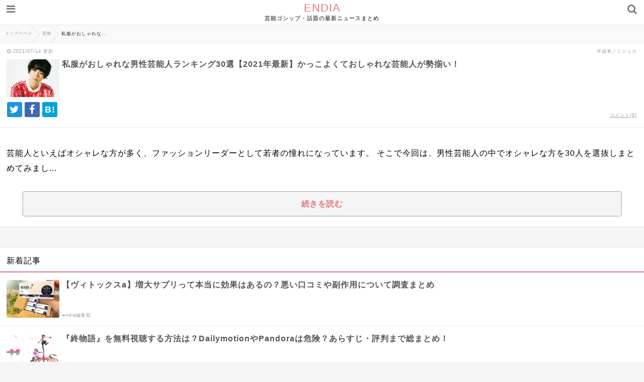

--- FILE ---
content_type: text/html; charset=UTF-8
request_url: https://endia.net/osyare-dansei-ranking?cushion=true
body_size: 14870
content:
<html lang="ja">
<head>
  <meta http-equiv="Content-Type" content="text/html;charset=UTF-8" />
    
    <meta name="viewport" content="width=device-width, initial-scale=1">
    <meta name="robots" content="noindex">
    <meta name="description" content="芸能人といえばオシャレな方が多く、ファッションリーダーとして若者の憧れになっています。そこで今回は、男性芸能人の中でオシャレな方を30人を選抜しまとめてみました。また、ランクインした男性芸能人の経歴やプロフィールにも迫っていきます。http..." />

    <meta name="twitter:site" content="@Endia_net" />
  <meta name="twitter:title" content="私服がおしゃれな男性芸能人ランキング30選【2021年最新】かっこよくておしゃれな芸能人が勢揃い！" />
  <meta name="twitter:description" content="芸能人といえばオシャレな方が多く、ファッションリーダーとして若者の憧れになっています。そこで今回は、男性芸能人の中でオシャレな方を30人を選抜しまとめてみました。また、ランクインした男性芸能人の経歴やプロフィールにも迫っていきます。http..." />
  <meta name="twitter:card" content="summary_large_image" />
  <meta name="twitter:image:src" content="https://endia.net/wp-content/uploads/2018/12/a11b4bb3ba448d1fa402ac3dc62cc91f-1.jpeg" />
  
  <meta name="google-site-verification" content="Vb7NZh9lZ2_9L4MrPcjz9y-ZYXlESmYEbYtFhjWJhzs" />

  <link rel="stylesheet" href="https://endia.net/wp-content/themes/endia-sp/style.css" />
    <link rel="stylesheet" href="https://endia.net/wp-content/themes/endia-sp/css/main.css" />
  <link rel="stylesheet" href="https://maxcdn.bootstrapcdn.com/font-awesome/4.7.0/css/font-awesome.min.css" rel="stylesheet">
  <link rel="alternate" title="RSS フィード" href="https://endia.net/feed">
    <script type="text/javascript" src="https://endia.net/wp-content/themes/endia-sp/js/jquery-1.12.4.min.js"></script>
  <script type="text/javascript" src="https://endia.net/wp-content/themes/endia-sp/js/jquery.lazyload.min.js"></script>
  <script type="text/javascript" src="https://endia.net/wp-content/themes/endia-sp/js/main.js?ver=2"></script>
  <script async src="https://platform.twitter.com/widgets.js" charset="utf-8"></script>


		<!-- All in One SEO 4.4.9.2 - aioseo.com -->
		<title>私服がおしゃれな男性芸能人ランキング30選【2021年最新】かっこよくておしゃれな芸能人が勢揃い！ | ENDIA</title>
		<meta name="robots" content="max-image-preview:large" />
		<link rel="canonical" href="https://endia.net/osyare-dansei-ranking" />
		<link rel="next" href="https://endia.net/osyare-dansei-ranking/2" />
		<meta name="generator" content="All in One SEO (AIOSEO) 4.4.9.2" />
		<meta property="og:locale" content="ja_JP" />
		<meta property="og:site_name" content="ENDIA[エンディア]" />
		<meta property="og:type" content="article" />
		<meta property="og:title" content="私服がおしゃれな男性芸能人ランキング30選【2021年最新】かっこよくておしゃれな芸能人が勢揃い！ | ENDIA" />
		<meta property="og:url" content="https://endia.net/osyare-dansei-ranking" />
		<meta property="og:image" content="https://endia.net/wp-content/uploads/2018/12/a11b4bb3ba448d1fa402ac3dc62cc91f-1.jpeg" />
		<meta property="og:image:secure_url" content="https://endia.net/wp-content/uploads/2018/12/a11b4bb3ba448d1fa402ac3dc62cc91f-1.jpeg" />
		<meta property="og:image:width" content="640" />
		<meta property="og:image:height" content="427" />
		<meta property="article:published_time" content="2018-12-14T14:22:58+00:00" />
		<meta property="article:modified_time" content="2021-07-14T05:37:37+00:00" />
		<meta name="twitter:card" content="summary_large_image" />
		<meta name="twitter:site" content="@Endia_net" />
		<meta name="twitter:title" content="私服がおしゃれな男性芸能人ランキング30選【2021年最新】かっこよくておしゃれな芸能人が勢揃い！ | ENDIA" />
		<meta name="twitter:image" content="https://endia.net/wp-content/uploads/2018/12/a11b4bb3ba448d1fa402ac3dc62cc91f-1.jpeg" />
		<meta name="google" content="nositelinkssearchbox" />
		<script type="application/ld+json" class="aioseo-schema">
			{"@context":"https:\/\/schema.org","@graph":[{"@type":"Article","@id":"https:\/\/endia.net\/osyare-dansei-ranking#article","name":"\u79c1\u670d\u304c\u304a\u3057\u3083\u308c\u306a\u7537\u6027\u82b8\u80fd\u4eba\u30e9\u30f3\u30ad\u30f3\u30b030\u9078\u30102021\u5e74\u6700\u65b0\u3011\u304b\u3063\u3053\u3088\u304f\u3066\u304a\u3057\u3083\u308c\u306a\u82b8\u80fd\u4eba\u304c\u52e2\u63c3\u3044\uff01 | ENDIA","headline":"\u79c1\u670d\u304c\u304a\u3057\u3083\u308c\u306a\u7537\u6027\u82b8\u80fd\u4eba\u30e9\u30f3\u30ad\u30f3\u30b030\u9078\u30102021\u5e74\u6700\u65b0\u3011\u304b\u3063\u3053\u3088\u304f\u3066\u304a\u3057\u3083\u308c\u306a\u82b8\u80fd\u4eba\u304c\u52e2\u63c3\u3044\uff01","author":{"@id":"https:\/\/endia.net\/author\/tanakahiyoinu#author"},"publisher":{"@id":"https:\/\/endia.net\/#organization"},"image":{"@type":"ImageObject","url":"https:\/\/endia.net\/wp-content\/uploads\/2018\/12\/a11b4bb3ba448d1fa402ac3dc62cc91f-1.jpeg","width":640,"height":427},"datePublished":"2018-12-14T14:22:58+09:00","dateModified":"2021-07-14T05:37:37+09:00","inLanguage":"ja","mainEntityOfPage":{"@id":"https:\/\/endia.net\/osyare-dansei-ranking#webpage"},"isPartOf":{"@id":"https:\/\/endia.net\/osyare-dansei-ranking#webpage"},"articleSection":"\u82b8\u80fd, \u30a4\u30b1\u30e1\u30f3"},{"@type":"BreadcrumbList","@id":"https:\/\/endia.net\/osyare-dansei-ranking#breadcrumblist","itemListElement":[{"@type":"ListItem","@id":"https:\/\/endia.net\/#listItem","position":1,"name":"\u30db\u30fc\u30e0"}]},{"@type":"Organization","@id":"https:\/\/endia.net\/#organization","name":"ENDIA","url":"https:\/\/endia.net\/"},{"@type":"Person","@id":"https:\/\/endia.net\/author\/tanakahiyoinu#author","url":"https:\/\/endia.net\/author\/tanakahiyoinu","name":"\u30df\u30b8\u30e5\u30ab"},{"@type":"WebPage","@id":"https:\/\/endia.net\/osyare-dansei-ranking#webpage","url":"https:\/\/endia.net\/osyare-dansei-ranking","name":"\u79c1\u670d\u304c\u304a\u3057\u3083\u308c\u306a\u7537\u6027\u82b8\u80fd\u4eba\u30e9\u30f3\u30ad\u30f3\u30b030\u9078\u30102021\u5e74\u6700\u65b0\u3011\u304b\u3063\u3053\u3088\u304f\u3066\u304a\u3057\u3083\u308c\u306a\u82b8\u80fd\u4eba\u304c\u52e2\u63c3\u3044\uff01 | ENDIA","inLanguage":"ja","isPartOf":{"@id":"https:\/\/endia.net\/#website"},"breadcrumb":{"@id":"https:\/\/endia.net\/osyare-dansei-ranking#breadcrumblist"},"author":{"@id":"https:\/\/endia.net\/author\/tanakahiyoinu#author"},"creator":{"@id":"https:\/\/endia.net\/author\/tanakahiyoinu#author"},"image":{"@type":"ImageObject","url":"https:\/\/endia.net\/wp-content\/uploads\/2018\/12\/a11b4bb3ba448d1fa402ac3dc62cc91f-1.jpeg","@id":"https:\/\/endia.net\/osyare-dansei-ranking\/#mainImage","width":640,"height":427},"primaryImageOfPage":{"@id":"https:\/\/endia.net\/osyare-dansei-ranking#mainImage"},"datePublished":"2018-12-14T14:22:58+09:00","dateModified":"2021-07-14T05:37:37+09:00"},{"@type":"WebSite","@id":"https:\/\/endia.net\/#website","url":"https:\/\/endia.net\/","name":"ENDIA","description":"\u82b8\u80fd\u30b4\u30b7\u30c3\u30d7\u30fb\u8a71\u984c\u306e\u6700\u65b0\u30cb\u30e5\u30fc\u30b9\u307e\u3068\u3081","inLanguage":"ja","publisher":{"@id":"https:\/\/endia.net\/#organization"}}]}
		</script>
		<!-- All in One SEO -->

<link rel='dns-prefetch' href='//v0.wordpress.com' />
<link rel="alternate" type="application/rss+xml" title="ENDIA &raquo; 私服がおしゃれな男性芸能人ランキング30選【2021年最新】かっこよくておしゃれな芸能人が勢揃い！ のコメントのフィード" href="https://endia.net/osyare-dansei-ranking/feed" />
<script type="text/javascript">
/* <![CDATA[ */
window._wpemojiSettings = {"baseUrl":"https:\/\/s.w.org\/images\/core\/emoji\/14.0.0\/72x72\/","ext":".png","svgUrl":"https:\/\/s.w.org\/images\/core\/emoji\/14.0.0\/svg\/","svgExt":".svg","source":{"concatemoji":"https:\/\/endia.net\/wp-includes\/js\/wp-emoji-release.min.js?ver=6.4"}};
/*! This file is auto-generated */
!function(i,n){var o,s,e;function c(e){try{var t={supportTests:e,timestamp:(new Date).valueOf()};sessionStorage.setItem(o,JSON.stringify(t))}catch(e){}}function p(e,t,n){e.clearRect(0,0,e.canvas.width,e.canvas.height),e.fillText(t,0,0);var t=new Uint32Array(e.getImageData(0,0,e.canvas.width,e.canvas.height).data),r=(e.clearRect(0,0,e.canvas.width,e.canvas.height),e.fillText(n,0,0),new Uint32Array(e.getImageData(0,0,e.canvas.width,e.canvas.height).data));return t.every(function(e,t){return e===r[t]})}function u(e,t,n){switch(t){case"flag":return n(e,"\ud83c\udff3\ufe0f\u200d\u26a7\ufe0f","\ud83c\udff3\ufe0f\u200b\u26a7\ufe0f")?!1:!n(e,"\ud83c\uddfa\ud83c\uddf3","\ud83c\uddfa\u200b\ud83c\uddf3")&&!n(e,"\ud83c\udff4\udb40\udc67\udb40\udc62\udb40\udc65\udb40\udc6e\udb40\udc67\udb40\udc7f","\ud83c\udff4\u200b\udb40\udc67\u200b\udb40\udc62\u200b\udb40\udc65\u200b\udb40\udc6e\u200b\udb40\udc67\u200b\udb40\udc7f");case"emoji":return!n(e,"\ud83e\udef1\ud83c\udffb\u200d\ud83e\udef2\ud83c\udfff","\ud83e\udef1\ud83c\udffb\u200b\ud83e\udef2\ud83c\udfff")}return!1}function f(e,t,n){var r="undefined"!=typeof WorkerGlobalScope&&self instanceof WorkerGlobalScope?new OffscreenCanvas(300,150):i.createElement("canvas"),a=r.getContext("2d",{willReadFrequently:!0}),o=(a.textBaseline="top",a.font="600 32px Arial",{});return e.forEach(function(e){o[e]=t(a,e,n)}),o}function t(e){var t=i.createElement("script");t.src=e,t.defer=!0,i.head.appendChild(t)}"undefined"!=typeof Promise&&(o="wpEmojiSettingsSupports",s=["flag","emoji"],n.supports={everything:!0,everythingExceptFlag:!0},e=new Promise(function(e){i.addEventListener("DOMContentLoaded",e,{once:!0})}),new Promise(function(t){var n=function(){try{var e=JSON.parse(sessionStorage.getItem(o));if("object"==typeof e&&"number"==typeof e.timestamp&&(new Date).valueOf()<e.timestamp+604800&&"object"==typeof e.supportTests)return e.supportTests}catch(e){}return null}();if(!n){if("undefined"!=typeof Worker&&"undefined"!=typeof OffscreenCanvas&&"undefined"!=typeof URL&&URL.createObjectURL&&"undefined"!=typeof Blob)try{var e="postMessage("+f.toString()+"("+[JSON.stringify(s),u.toString(),p.toString()].join(",")+"));",r=new Blob([e],{type:"text/javascript"}),a=new Worker(URL.createObjectURL(r),{name:"wpTestEmojiSupports"});return void(a.onmessage=function(e){c(n=e.data),a.terminate(),t(n)})}catch(e){}c(n=f(s,u,p))}t(n)}).then(function(e){for(var t in e)n.supports[t]=e[t],n.supports.everything=n.supports.everything&&n.supports[t],"flag"!==t&&(n.supports.everythingExceptFlag=n.supports.everythingExceptFlag&&n.supports[t]);n.supports.everythingExceptFlag=n.supports.everythingExceptFlag&&!n.supports.flag,n.DOMReady=!1,n.readyCallback=function(){n.DOMReady=!0}}).then(function(){return e}).then(function(){var e;n.supports.everything||(n.readyCallback(),(e=n.source||{}).concatemoji?t(e.concatemoji):e.wpemoji&&e.twemoji&&(t(e.twemoji),t(e.wpemoji)))}))}((window,document),window._wpemojiSettings);
/* ]]> */
</script>
<style id='wp-emoji-styles-inline-css' type='text/css'>

	img.wp-smiley, img.emoji {
		display: inline !important;
		border: none !important;
		box-shadow: none !important;
		height: 1em !important;
		width: 1em !important;
		margin: 0 0.07em !important;
		vertical-align: -0.1em !important;
		background: none !important;
		padding: 0 !important;
	}
</style>
<link rel='stylesheet' id='wp-block-library-css' href='https://endia.net/wp-includes/css/dist/block-library/style.min.css?ver=6.4' type='text/css' media='all' />
<style id='wp-block-library-inline-css' type='text/css'>
.has-text-align-justify{text-align:justify;}
</style>
<link rel='stylesheet' id='mediaelement-css' href='https://endia.net/wp-includes/js/mediaelement/mediaelementplayer-legacy.min.css?ver=4.2.17' type='text/css' media='all' />
<link rel='stylesheet' id='wp-mediaelement-css' href='https://endia.net/wp-includes/js/mediaelement/wp-mediaelement.min.css?ver=6.4' type='text/css' media='all' />
<style id='classic-theme-styles-inline-css' type='text/css'>
/*! This file is auto-generated */
.wp-block-button__link{color:#fff;background-color:#32373c;border-radius:9999px;box-shadow:none;text-decoration:none;padding:calc(.667em + 2px) calc(1.333em + 2px);font-size:1.125em}.wp-block-file__button{background:#32373c;color:#fff;text-decoration:none}
</style>
<style id='global-styles-inline-css' type='text/css'>
body{--wp--preset--color--black: #000000;--wp--preset--color--cyan-bluish-gray: #abb8c3;--wp--preset--color--white: #ffffff;--wp--preset--color--pale-pink: #f78da7;--wp--preset--color--vivid-red: #cf2e2e;--wp--preset--color--luminous-vivid-orange: #ff6900;--wp--preset--color--luminous-vivid-amber: #fcb900;--wp--preset--color--light-green-cyan: #7bdcb5;--wp--preset--color--vivid-green-cyan: #00d084;--wp--preset--color--pale-cyan-blue: #8ed1fc;--wp--preset--color--vivid-cyan-blue: #0693e3;--wp--preset--color--vivid-purple: #9b51e0;--wp--preset--gradient--vivid-cyan-blue-to-vivid-purple: linear-gradient(135deg,rgba(6,147,227,1) 0%,rgb(155,81,224) 100%);--wp--preset--gradient--light-green-cyan-to-vivid-green-cyan: linear-gradient(135deg,rgb(122,220,180) 0%,rgb(0,208,130) 100%);--wp--preset--gradient--luminous-vivid-amber-to-luminous-vivid-orange: linear-gradient(135deg,rgba(252,185,0,1) 0%,rgba(255,105,0,1) 100%);--wp--preset--gradient--luminous-vivid-orange-to-vivid-red: linear-gradient(135deg,rgba(255,105,0,1) 0%,rgb(207,46,46) 100%);--wp--preset--gradient--very-light-gray-to-cyan-bluish-gray: linear-gradient(135deg,rgb(238,238,238) 0%,rgb(169,184,195) 100%);--wp--preset--gradient--cool-to-warm-spectrum: linear-gradient(135deg,rgb(74,234,220) 0%,rgb(151,120,209) 20%,rgb(207,42,186) 40%,rgb(238,44,130) 60%,rgb(251,105,98) 80%,rgb(254,248,76) 100%);--wp--preset--gradient--blush-light-purple: linear-gradient(135deg,rgb(255,206,236) 0%,rgb(152,150,240) 100%);--wp--preset--gradient--blush-bordeaux: linear-gradient(135deg,rgb(254,205,165) 0%,rgb(254,45,45) 50%,rgb(107,0,62) 100%);--wp--preset--gradient--luminous-dusk: linear-gradient(135deg,rgb(255,203,112) 0%,rgb(199,81,192) 50%,rgb(65,88,208) 100%);--wp--preset--gradient--pale-ocean: linear-gradient(135deg,rgb(255,245,203) 0%,rgb(182,227,212) 50%,rgb(51,167,181) 100%);--wp--preset--gradient--electric-grass: linear-gradient(135deg,rgb(202,248,128) 0%,rgb(113,206,126) 100%);--wp--preset--gradient--midnight: linear-gradient(135deg,rgb(2,3,129) 0%,rgb(40,116,252) 100%);--wp--preset--font-size--small: 13px;--wp--preset--font-size--medium: 20px;--wp--preset--font-size--large: 36px;--wp--preset--font-size--x-large: 42px;--wp--preset--spacing--20: 0.44rem;--wp--preset--spacing--30: 0.67rem;--wp--preset--spacing--40: 1rem;--wp--preset--spacing--50: 1.5rem;--wp--preset--spacing--60: 2.25rem;--wp--preset--spacing--70: 3.38rem;--wp--preset--spacing--80: 5.06rem;--wp--preset--shadow--natural: 6px 6px 9px rgba(0, 0, 0, 0.2);--wp--preset--shadow--deep: 12px 12px 50px rgba(0, 0, 0, 0.4);--wp--preset--shadow--sharp: 6px 6px 0px rgba(0, 0, 0, 0.2);--wp--preset--shadow--outlined: 6px 6px 0px -3px rgba(255, 255, 255, 1), 6px 6px rgba(0, 0, 0, 1);--wp--preset--shadow--crisp: 6px 6px 0px rgba(0, 0, 0, 1);}:where(.is-layout-flex){gap: 0.5em;}:where(.is-layout-grid){gap: 0.5em;}body .is-layout-flow > .alignleft{float: left;margin-inline-start: 0;margin-inline-end: 2em;}body .is-layout-flow > .alignright{float: right;margin-inline-start: 2em;margin-inline-end: 0;}body .is-layout-flow > .aligncenter{margin-left: auto !important;margin-right: auto !important;}body .is-layout-constrained > .alignleft{float: left;margin-inline-start: 0;margin-inline-end: 2em;}body .is-layout-constrained > .alignright{float: right;margin-inline-start: 2em;margin-inline-end: 0;}body .is-layout-constrained > .aligncenter{margin-left: auto !important;margin-right: auto !important;}body .is-layout-constrained > :where(:not(.alignleft):not(.alignright):not(.alignfull)){max-width: var(--wp--style--global--content-size);margin-left: auto !important;margin-right: auto !important;}body .is-layout-constrained > .alignwide{max-width: var(--wp--style--global--wide-size);}body .is-layout-flex{display: flex;}body .is-layout-flex{flex-wrap: wrap;align-items: center;}body .is-layout-flex > *{margin: 0;}body .is-layout-grid{display: grid;}body .is-layout-grid > *{margin: 0;}:where(.wp-block-columns.is-layout-flex){gap: 2em;}:where(.wp-block-columns.is-layout-grid){gap: 2em;}:where(.wp-block-post-template.is-layout-flex){gap: 1.25em;}:where(.wp-block-post-template.is-layout-grid){gap: 1.25em;}.has-black-color{color: var(--wp--preset--color--black) !important;}.has-cyan-bluish-gray-color{color: var(--wp--preset--color--cyan-bluish-gray) !important;}.has-white-color{color: var(--wp--preset--color--white) !important;}.has-pale-pink-color{color: var(--wp--preset--color--pale-pink) !important;}.has-vivid-red-color{color: var(--wp--preset--color--vivid-red) !important;}.has-luminous-vivid-orange-color{color: var(--wp--preset--color--luminous-vivid-orange) !important;}.has-luminous-vivid-amber-color{color: var(--wp--preset--color--luminous-vivid-amber) !important;}.has-light-green-cyan-color{color: var(--wp--preset--color--light-green-cyan) !important;}.has-vivid-green-cyan-color{color: var(--wp--preset--color--vivid-green-cyan) !important;}.has-pale-cyan-blue-color{color: var(--wp--preset--color--pale-cyan-blue) !important;}.has-vivid-cyan-blue-color{color: var(--wp--preset--color--vivid-cyan-blue) !important;}.has-vivid-purple-color{color: var(--wp--preset--color--vivid-purple) !important;}.has-black-background-color{background-color: var(--wp--preset--color--black) !important;}.has-cyan-bluish-gray-background-color{background-color: var(--wp--preset--color--cyan-bluish-gray) !important;}.has-white-background-color{background-color: var(--wp--preset--color--white) !important;}.has-pale-pink-background-color{background-color: var(--wp--preset--color--pale-pink) !important;}.has-vivid-red-background-color{background-color: var(--wp--preset--color--vivid-red) !important;}.has-luminous-vivid-orange-background-color{background-color: var(--wp--preset--color--luminous-vivid-orange) !important;}.has-luminous-vivid-amber-background-color{background-color: var(--wp--preset--color--luminous-vivid-amber) !important;}.has-light-green-cyan-background-color{background-color: var(--wp--preset--color--light-green-cyan) !important;}.has-vivid-green-cyan-background-color{background-color: var(--wp--preset--color--vivid-green-cyan) !important;}.has-pale-cyan-blue-background-color{background-color: var(--wp--preset--color--pale-cyan-blue) !important;}.has-vivid-cyan-blue-background-color{background-color: var(--wp--preset--color--vivid-cyan-blue) !important;}.has-vivid-purple-background-color{background-color: var(--wp--preset--color--vivid-purple) !important;}.has-black-border-color{border-color: var(--wp--preset--color--black) !important;}.has-cyan-bluish-gray-border-color{border-color: var(--wp--preset--color--cyan-bluish-gray) !important;}.has-white-border-color{border-color: var(--wp--preset--color--white) !important;}.has-pale-pink-border-color{border-color: var(--wp--preset--color--pale-pink) !important;}.has-vivid-red-border-color{border-color: var(--wp--preset--color--vivid-red) !important;}.has-luminous-vivid-orange-border-color{border-color: var(--wp--preset--color--luminous-vivid-orange) !important;}.has-luminous-vivid-amber-border-color{border-color: var(--wp--preset--color--luminous-vivid-amber) !important;}.has-light-green-cyan-border-color{border-color: var(--wp--preset--color--light-green-cyan) !important;}.has-vivid-green-cyan-border-color{border-color: var(--wp--preset--color--vivid-green-cyan) !important;}.has-pale-cyan-blue-border-color{border-color: var(--wp--preset--color--pale-cyan-blue) !important;}.has-vivid-cyan-blue-border-color{border-color: var(--wp--preset--color--vivid-cyan-blue) !important;}.has-vivid-purple-border-color{border-color: var(--wp--preset--color--vivid-purple) !important;}.has-vivid-cyan-blue-to-vivid-purple-gradient-background{background: var(--wp--preset--gradient--vivid-cyan-blue-to-vivid-purple) !important;}.has-light-green-cyan-to-vivid-green-cyan-gradient-background{background: var(--wp--preset--gradient--light-green-cyan-to-vivid-green-cyan) !important;}.has-luminous-vivid-amber-to-luminous-vivid-orange-gradient-background{background: var(--wp--preset--gradient--luminous-vivid-amber-to-luminous-vivid-orange) !important;}.has-luminous-vivid-orange-to-vivid-red-gradient-background{background: var(--wp--preset--gradient--luminous-vivid-orange-to-vivid-red) !important;}.has-very-light-gray-to-cyan-bluish-gray-gradient-background{background: var(--wp--preset--gradient--very-light-gray-to-cyan-bluish-gray) !important;}.has-cool-to-warm-spectrum-gradient-background{background: var(--wp--preset--gradient--cool-to-warm-spectrum) !important;}.has-blush-light-purple-gradient-background{background: var(--wp--preset--gradient--blush-light-purple) !important;}.has-blush-bordeaux-gradient-background{background: var(--wp--preset--gradient--blush-bordeaux) !important;}.has-luminous-dusk-gradient-background{background: var(--wp--preset--gradient--luminous-dusk) !important;}.has-pale-ocean-gradient-background{background: var(--wp--preset--gradient--pale-ocean) !important;}.has-electric-grass-gradient-background{background: var(--wp--preset--gradient--electric-grass) !important;}.has-midnight-gradient-background{background: var(--wp--preset--gradient--midnight) !important;}.has-small-font-size{font-size: var(--wp--preset--font-size--small) !important;}.has-medium-font-size{font-size: var(--wp--preset--font-size--medium) !important;}.has-large-font-size{font-size: var(--wp--preset--font-size--large) !important;}.has-x-large-font-size{font-size: var(--wp--preset--font-size--x-large) !important;}
.wp-block-navigation a:where(:not(.wp-element-button)){color: inherit;}
:where(.wp-block-post-template.is-layout-flex){gap: 1.25em;}:where(.wp-block-post-template.is-layout-grid){gap: 1.25em;}
:where(.wp-block-columns.is-layout-flex){gap: 2em;}:where(.wp-block-columns.is-layout-grid){gap: 2em;}
.wp-block-pullquote{font-size: 1.5em;line-height: 1.6;}
</style>
<link rel='stylesheet' id='sb-type-std-css' href='https://endia.net/wp-content/plugins/speech-bubble/css/sb-type-std.css?ver=6.4' type='text/css' media='all' />
<link rel='stylesheet' id='sb-type-fb-css' href='https://endia.net/wp-content/plugins/speech-bubble/css/sb-type-fb.css?ver=6.4' type='text/css' media='all' />
<link rel='stylesheet' id='sb-type-fb-flat-css' href='https://endia.net/wp-content/plugins/speech-bubble/css/sb-type-fb-flat.css?ver=6.4' type='text/css' media='all' />
<link rel='stylesheet' id='sb-type-ln-css' href='https://endia.net/wp-content/plugins/speech-bubble/css/sb-type-ln.css?ver=6.4' type='text/css' media='all' />
<link rel='stylesheet' id='sb-type-ln-flat-css' href='https://endia.net/wp-content/plugins/speech-bubble/css/sb-type-ln-flat.css?ver=6.4' type='text/css' media='all' />
<link rel='stylesheet' id='sb-type-pink-css' href='https://endia.net/wp-content/plugins/speech-bubble/css/sb-type-pink.css?ver=6.4' type='text/css' media='all' />
<link rel='stylesheet' id='sb-type-rtail-css' href='https://endia.net/wp-content/plugins/speech-bubble/css/sb-type-rtail.css?ver=6.4' type='text/css' media='all' />
<link rel='stylesheet' id='sb-type-drop-css' href='https://endia.net/wp-content/plugins/speech-bubble/css/sb-type-drop.css?ver=6.4' type='text/css' media='all' />
<link rel='stylesheet' id='sb-type-think-css' href='https://endia.net/wp-content/plugins/speech-bubble/css/sb-type-think.css?ver=6.4' type='text/css' media='all' />
<link rel='stylesheet' id='sb-no-br-css' href='https://endia.net/wp-content/plugins/speech-bubble/css/sb-no-br.css?ver=6.4' type='text/css' media='all' />
<link rel='stylesheet' id='jetpack_css-css' href='https://endia.net/wp-content/plugins/jetpack/css/jetpack.css?ver=12.8' type='text/css' media='all' />
<script type="text/javascript" src="https://endia.net/wp-includes/js/jquery/jquery.min.js?ver=3.7.1" id="jquery-core-js"></script>
<script type="text/javascript" src="https://endia.net/wp-includes/js/jquery/jquery-migrate.min.js?ver=3.4.1" id="jquery-migrate-js"></script>
<link rel="https://api.w.org/" href="https://endia.net/wp-json/" /><link rel="alternate" type="application/json" href="https://endia.net/wp-json/wp/v2/posts/37434" /><link rel="EditURI" type="application/rsd+xml" title="RSD" href="https://endia.net/xmlrpc.php?rsd" />
<meta name="generator" content="WordPress 6.4" />
<link rel='shortlink' href='https://wp.me/p5BdjH-9JM' />
<link rel="alternate" type="application/json+oembed" href="https://endia.net/wp-json/oembed/1.0/embed?url=https%3A%2F%2Fendia.net%2Fosyare-dansei-ranking" />
<link rel="alternate" type="text/xml+oembed" href="https://endia.net/wp-json/oembed/1.0/embed?url=https%3A%2F%2Fendia.net%2Fosyare-dansei-ranking&#038;format=xml" />
<style type="text/css">.recentcomments a{display:inline !important;padding:0 !important;margin:0 !important;}</style>


<!-- Global site tag (gtag.js) - Google Analytics -->
<script async src="https://www.googletagmanager.com/gtag/js?id=UA-143093290-1"></script>
<script>
  window.dataLayer = window.dataLayer || [];
  function gtag(){dataLayer.push(arguments);}
  gtag('js', new Date());

  gtag('config', 'UA-143093290-1');
</script>

<!-- Google Tag Manager -->
<script>(function(w,d,s,l,i){w[l]=w[l]||[];w[l].push({'gtm.start':
new Date().getTime(),event:'gtm.js'});var f=d.getElementsByTagName(s)[0],
j=d.createElement(s),dl=l!='dataLayer'?'&l='+l:'';j.async=true;j.src=
'https://www.googletagmanager.com/gtm.js?id='+i+dl;f.parentNode.insertBefore(j,f);
})(window,document,'script','dataLayer','GTM-TTH6PSH');</script>
<!-- End Google Tag Manager -->



<script async='async' src='https://www.googletagservices.com/tag/js/gpt.js'></script>
<script>
    var googletag = googletag || {};
    googletag.cmd = googletag.cmd || [];
</script>

<script>
if (flucttag === undefined) var flucttag = {};
if (flucttag.alreadyXhrExecuted === undefined) flucttag.alreadyXhrExecuted = false;
if (flucttag.slots === undefined) flucttag.slots = [];
if (flucttag.kvs === undefined) flucttag.kvs = null;
if (flucttag.sendToHaste === undefined) flucttag.sendToHaste = function(kind, level, obj) {
    var params = obj;
    params['userAgent'] = navigator.userAgent;
    params['url'] = location.href;

    var xhr = new XMLHttpRequest();
    xhr.open('POST', 'https://hs.adingo.jp/taglog');
    xhr.setRequestHeader('Content-Type', 'application/json');
    xhr.send(JSON.stringify({'kind': kind, 'level': level, 'params': params}));
};


if (flucttag.kvParams == undefined) flucttag.kvParams = {
    "units": [
        "/62532913,22503440218/s_endia_300x250_PICKUP1shita_24884",
        "/62532913,22503440218/s_endia_300x250_SPmokujishita_24884",
        "/62532913,22503440218/s_endia_300x250_TOPshita_24884",
        "/62532913,22503440218/s_endia_300x250_commentbelow_24884",
        "/62532913,22503440218/s_endia_300x250_chukanpage1_24884",
        "/62532913,22503440218/s_endia_300x250_chukanpage2_24884",
        "/62532913,22503440218/s_endia_300x250_chukanpage3_24884",
        "/62532913,22503440218/s_endia_300x250_ninkikijishita_24884",
    ],
    "url": document.URL
};

if (flucttag.showDfpAd === undefined) flucttag.showDfpAd = function(slot) {
    try {
        var timeout = 5000;
        var xhr = new XMLHttpRequest();

        xhr.addEventListener('loadend', function() {
            flucttag.kvs = {};
            if (xhr.status === 200 && this.responseText) {
                try {
                    var res = JSON.parse(this.responseText);
                    flucttag.kvs = res;
                } catch (e) {
                    var message = new Object();
                    message['units'] = flucttag.kvParams['units'];
                    message['statusCode'] = xhr.status;
                    message['responseText'] = this.responseText;
                    flucttag.sendToHaste('PAInvalidJsonResponse', 'Warn', message);
                }
            } else {
                var message = new Object();
                message['units'] = flucttag.kvParams['units'];
                message['statusCode'] = xhr.status;
                flucttag.sendToHaste('PAResponseError', 'Warn', message);
            }

            googletag.cmd.push(function() {
                for (var i=0; i< flucttag.slots.length; i++) {
                    var targetSlot = flucttag.slots[i];
                    var unitPath = targetSlot.getAdUnitPath();
                    if (flucttag.kvs !== null) {
                        var unitKvs = flucttag.kvs[unitPath];
                        if (unitKvs !== undefined) {
                            unitKvs.forEach(function(kv) {
                                targetSlot.setTargeting(kv.k, kv.v);
                            });
                        }
                    }
                    googletag.display(targetSlot.getSlotElementId());
                }
            });
        });

        xhr.addEventListener('timeout', function() {
            var message = new Object();
            message['units'] = flucttag.kvParams['units'];
            flucttag.sendToHaste('PATimeout', 'Info', message);
        });

        if (flucttag.kvs !== null) {
            googletag.cmd.push(function() {
                var unitPath = slot.getAdUnitPath();
                var unitKvs = flucttag.kvs[unitPath];
                if (unitKvs !== undefined) {
                    unitKvs.forEach(function(kv) {
                        slot.setTargeting(kv.k, kv.v);
                    });
                }
                googletag.display(slot.getSlotElementId());
            });
            return;
        }

        if (!flucttag.alreadyXhrExecuted) {
            flucttag.alreadyXhrExecuted = true;
            flucttag.slots.push(slot);

            var endPoint = location.protocol + '//pa.adingo.jp/kv';
            xhr.open('POST', endPoint);
            xhr.setRequestHeader('Content-Type', 'application/json');

            xhr.timeout = timeout;

            xhr.send(JSON.stringify(flucttag.kvParams));
            return;
        }

        flucttag.slots.push(slot);
    } catch(e) {
        var message = new Object();
        message['exception'] = e;
        flucttag.sendToHaste('PAException', 'Error', message);
    }
};
</script>


</head>

<body>
  <header class="header">
  <div class="logo-wrapper">
        <div class="logo">
      <a href="https://endia.net">ENDIA</a>
    </div>
        <span class="site-description">芸能ゴシップ・話題の最新ニュースまとめ</span>
    <span class="menu-btn">
      <i class="fa fa-bars" aria-hidden="true"></i>
    </span>
    <span class="search-btn">
      <i class="fa fa-search" aria-hidden="true"></i>
    </span>
  </div>
</header>
  <nav class="breadcrumb">
    <ol itemscope itemtype="http://schema.org/BreadcrumbList" class="breadcrumb-list clear">
    <li itemprop="itemListElement" itemscope itemtype="http://schema.org/ListItem" class="breadcrumb-item">
      <a itemprop="item" href="https://endia.net"><span itemprop="name">トップページ</span></a>
      <meta itemprop="position" content="1" />
          </li>
            <li itemprop="itemListElement" itemscope itemtype="http://schema.org/ListItem" class="breadcrumb-item">
      <a itemprop="item" href="https://endia.net/category/%e8%8a%b8%e8%83%bd"><span itemprop="name">芸能</span></a>
      <meta itemprop="position" content="2" />
          </li>
            <li itemprop="itemListElement" itemscope itemtype="http://schema.org/ListItem" class="breadcrumb-last">
      <span itemprop="name">
        <div class="breadcrumb-title">
          私服がおしゃれな...        </div>
      </span>
      <meta itemprop="position" content="3" />
          </li>
      </ol>
  <div class="clear"></div>
</nav>

  <div class="main l-single">
    <main itemscope itemprop="mainContentOfPage">
      <article class="s-article"itemscope itemtype="http://schema.org/Article">
      
                        
        <div class="article-header">
          <div class="article-meta clear">
            <p class="article-date">
              <i class="fa fa-clock-o" aria-hidden="true"></i><time datetime="2021-07-14T14:37:37+0900">2021/07/14 更新</time>
            </p>
            <p class="article-autor">作成者／ミジュカ</p>
          </div>
          <div class="article-title-wrapper">
            <div class="article-thumbnail-wrapper">
              <div class="article-thumbnail" style="background-image:url('https://endia.net/wp-content/uploads/2018/12/a11b4bb3ba448d1fa402ac3dc62cc91f-1.jpeg');"></div>
                          </div>

            <div class="article-text">
              <h1 itemprop="name" class="article-title">
                <a href="https://endia.net/osyare-dansei-ranking">
                  私服がおしゃれな男性芸能人ランキング30選【2021年最新】かっこよくておしゃれな芸能人が勢揃い！                </a>
              </h1>
            </div>
          </div>
          <div class="article-meta clear">
            <ul class="header-sns">
              <li>
                <a class="twitter" href="https://twitter.com/intent/tweet?text=%E7%A7%81%E6%9C%8D%E3%81%8C%E3%81%8A%E3%81%97%E3%82%83%E3%82%8C%E3%81%AA%E7%94%B7%E6%80%A7%E8%8A%B8%E8%83%BD%E4%BA%BA%E3%83%A9%E3%83%B3%E3%82%AD%E3%83%B3%E3%82%B030%E9%81%B8%E3%80%902021%E5%B9%B4%E6%9C%80%E6%96%B0%E3%80%91%E3%81%8B%E3%81%A3%E3%81%93%E3%82%88%E3%81%8F%E3%81%A6%E3%81%8A%E3%81%97%E3%82%83%E3%82%8C%E3%81%AA%E8%8A%B8%E8%83%BD%E4%BA%BA%E3%81%8C%E5%8B%A2%E6%8F%83%E3%81%84%EF%BC%81&amp;https%3A%2F%2Fendia.net%2Fosyare-dansei-ranking%3Fcushion%3Dtrue&amp;url=https%3A%2F%2Fendia.net%2Fosyare-dansei-ranking%3Fcushion%3Dtrue" target="_blank" title="Twitterで共有"><i class="fa fa-twitter" aria-hidden="true"></i></a>
              </li>
              <li>
                <a class="facebook" href="https://www.facebook.com/sharer.php?u=https%3A%2F%2Fendia.net%2Fosyare-dansei-ranking%3Fcushion%3Dtrue&amp;t=%E7%A7%81%E6%9C%8D%E3%81%8C%E3%81%8A%E3%81%97%E3%82%83%E3%82%8C%E3%81%AA%E7%94%B7%E6%80%A7%E8%8A%B8%E8%83%BD%E4%BA%BA%E3%83%A9%E3%83%B3%E3%82%AD%E3%83%B3%E3%82%B030%E9%81%B8%E3%80%902021%E5%B9%B4%E6%9C%80%E6%96%B0%E3%80%91%E3%81%8B%E3%81%A3%E3%81%93%E3%82%88%E3%81%8F%E3%81%A6%E3%81%8A%E3%81%97%E3%82%83%E3%82%8C%E3%81%AA%E8%8A%B8%E8%83%BD%E4%BA%BA%E3%81%8C%E5%8B%A2%E6%8F%83%E3%81%84%EF%BC%81" target="_blank" title="facebookで共有"><i class="fa fa-facebook" aria-hidden="true"></i></a>
              </li>
              <li>
                <a class="hatena" href="http://b.hatena.ne.jp/add?mode=confirm&amp;url=https%3A%2F%2Fendia.net%2Fosyare-dansei-ranking%3Fcushion%3Dtrue&amp;title=%E7%A7%81%E6%9C%8D%E3%81%8C%E3%81%8A%E3%81%97%E3%82%83%E3%82%8C%E3%81%AA%E7%94%B7%E6%80%A7%E8%8A%B8%E8%83%BD%E4%BA%BA%E3%83%A9%E3%83%B3%E3%82%AD%E3%83%B3%E3%82%B030%E9%81%B8%E3%80%902021%E5%B9%B4%E6%9C%80%E6%96%B0%E3%80%91%E3%81%8B%E3%81%A3%E3%81%93%E3%82%88%E3%81%8F%E3%81%A6%E3%81%8A%E3%81%97%E3%82%83%E3%82%8C%E3%81%AA%E8%8A%B8%E8%83%BD%E4%BA%BA%E3%81%8C%E5%8B%A2%E6%8F%83%E3%81%84%EF%BC%81" target="_blank" data-hatena-bookmark-title="私服がおしゃれな男性芸能人ランキング30選【2021年最新】かっこよくておしゃれな芸能人が勢揃い！" title="このエントリーをはてなブックマークに追加">
                  <span class="hatena-text">B!</span>
                </a>
              </li>
            </ul>
                                    <div class="single-comment">
                            <a href="https://endia.net/osyare-dansei-ranking/#comment_area" class="comment-font">コメント(0)</a>
                          </div>
                      </div>
        </div>


        <section class="single">

          <div class="article-body">
            <div class="article-body-before">
              <p>芸能人といえばオシャレな方が多く、ファッションリーダーとして若者の憧れになっています。 そこで今回は、男性芸能人の中でオシャレな方を30人を選抜しまとめてみまし...</p>
              <a href="https://endia.net/osyare-dansei-ranking">
                <div class="more-link">
                  <div class="more-link-title">
                    続きを読む
                  </div>
                </div>
              </a>
            </div>
          </div><!-- article-body -->

                  </section>
      </article>
    </main>
  </div>

  <aside class="ad">
    
    
    <!--      fluct グループ名「ENDIA（a）（スマホ）_300x250_Web_インライン_中間ページ1」      -->
    <script type="text/javascript" src="https://cdn-fluct.sh.adingo.jp/f.js?G=1000107493"></script>
    <!--      fluct ユニット名「ENDIA（a）（スマホ）_300x250_Web_iOS_インライン_中間ページ1」     -->
    <script type="text/javascript">
    if(typeof(adingoFluct)!="undefined") adingoFluct.showAd('1000168377');
    </script>
    <!--      fluct ユニット名「ENDIA（a）（スマホ）_300x250_Web_Android_インライン_中間ページ1」     -->
    <script type="text/javascript">
    if(typeof(adingoFluct)!="undefined") adingoFluct.showAd('1000168378');
    </script>

  </aside>

  <section class="single-relation">
  <div class="s-title-header">
    <div class="title">新着記事</div>
  </div>

  
    <article class="article">
    <a href="https://endia.net/vitoxa_zoudai">
      <div class="article-thumbnail-wrapper">
        <div class="article-thumbnail">
          <img data-original="https://endia.net/wp-content/uploads/2020/09/847732ed7623701d3e9004c696109909.jpg" class="lazy">
        </div>
      </div>
      <div class="article-text">
        <div class="article-title">【ヴィトックスa】増大サプリって本当に効果はあるの？悪い口コミや副作用について調査まとめ</div>
        <div class="article-meta clear">
          <p class="article-author">endia編集部</p>
                  </div>
      </div>
    </a>
  </article>
  
    <div class="cirqua-slot" data-slot-id="xVTTpluu" style="display:none"></div>

        <article class="article">
    <a href="https://endia.net/owarimonogatari-muryou?cushion=true">
      <div class="article-thumbnail-wrapper">
        <div class="article-thumbnail">
          <img data-original="https://endia.net/wp-content/uploads/2019/02/308aea8afc34794e88648078cff0404c.png" class="lazy">
        </div>
      </div>
      <div class="article-text">
        <div class="article-title">『終物語』を無料視聴する方法は？DailymotionやPandoraは危険？あらすじ・評判まで総まとめ！</div>
        <div class="article-meta clear">
          <p class="article-author">あやせまる</p>
                  </div>
      </div>
    </a>
  </article>
        
    <!--      fluct 枠名「ENDIA（a）（インフィード）（スマホ）_0x0_Web_iOS_インライン_新着一覧」      -->
  <script type="text/javascript" id="fluct_native_1000107722">
  (function(w){
      var groupId = '1000107722';
      var unitId = '1000168872';
      var id = unitId + '.' + String(Date.now()) + '.' + String(Math.random());
      var url = 'https://sh.adingo.jp/native/?G='+groupId+'&u='+unitId+'&mp='+id+
          '&href='+encodeURIComponent(w.location.href)+
          '&R='+encodeURIComponent(w.document.referrer);
      var s = w.document.createElement('script');
      s.id = 'fluct-nativertb-' + id;
      s.src = url;
      s.async = true;
      var currentNode = w.document.getElementById('fluct_native_1000107722');
      var parentNode = currentNode.parentNode;
      parentNode.insertBefore(s, currentNode.nextSibling);
  })(window);
  </script>
  <!--      fluct 枠名「ENDIA（a）（インフィード）（スマホ）_0x0_Web_Android_インライン_新着一覧」      -->
  <script type="text/javascript" id="fluct_native_1000107722">
  (function(w){
      var groupId = '1000107722';
      var unitId = '1000168873';
      var id = unitId + '.' + String(Date.now()) + '.' + String(Math.random());
      var url = 'https://sh.adingo.jp/native/?G='+groupId+'&u='+unitId+'&mp='+id+
          '&href='+encodeURIComponent(w.location.href)+
          '&R='+encodeURIComponent(w.document.referrer);
      var s = w.document.createElement('script');
      s.id = 'fluct-nativertb-' + id;
      s.src = url;
      s.async = true;
      var currentNode = w.document.getElementById('fluct_native_1000107722');
      var parentNode = currentNode.parentNode;
      parentNode.insertBefore(s, currentNode.nextSibling);
  })(window);
  </script>

      <article class="article">
    <a href="https://endia.net/douga-osusume?cushion=true">
      <div class="article-thumbnail-wrapper">
        <div class="article-thumbnail">
          <img data-original="https://endia.net/wp-content/uploads/2018/11/343b16924509a56bbdcfa7a3ab08d33a.png" class="lazy">
        </div>
      </div>
      <div class="article-text">
        <div class="article-title">動画配信サービスのおすすめランキング【2020年最新】8社サービスを徹底比較！</div>
        <div class="article-meta clear">
          <p class="article-author">member</p>
                  </div>
      </div>
    </a>
  </article>
        <article class="article">
    <a href="https://endia.net/haropuro-jumpkinshi?cushion=true">
      <div class="article-thumbnail-wrapper">
        <div class="article-thumbnail">
          <img data-original="https://endia.net/wp-content/uploads/2019/10/9ee6731be8d750acd17fd84f5f4d9e18.jpg" class="lazy">
        </div>
      </div>
      <div class="article-text">
        <div class="article-title">【ハロプロ】ジャンプ禁止になった理由とは...「着席観覧にしろ」「ルールを守れないバカのせい」ネット上では様々の声...</div>
        <div class="article-meta clear">
          <p class="article-author">member</p>
                  </div>
      </div>
    </a>
  </article>
        <article class="article">
    <a href="https://endia.net/withkon?cushion=true">
      <div class="article-thumbnail-wrapper">
        <div class="article-thumbnail">
          <img data-original="https://endia.net/wp-content/uploads/2017/11/b9d4542cc559defefa939574d4c7c0a5.png" class="lazy">
        </div>
      </div>
      <div class="article-text">
        <div class="article-title">withで結婚？出会い系アプリで夫婦になる人が続出！おすすめの趣味の合う人とマッチする仕組みやリアルな結婚体験談まとめ</div>
        <div class="article-meta clear">
          <p class="article-author">asuka</p>
                  </div>
      </div>
    </a>
  </article>
        <article class="article">
    <a href="https://endia.net/kyonyuu-ranking?cushion=true">
      <div class="article-thumbnail-wrapper">
        <div class="article-thumbnail">
          <img data-original="https://endia.net/wp-content/uploads/2019/06/b46598bb694a302188907e9402149426.jpg" class="lazy">
        </div>
      </div>
      <div class="article-text">
        <div class="article-title">巨乳な芸能人の人気ランキング40選【画像付き】女優・モデル・アイドルなど隠れ巨乳まで総まとめ</div>
        <div class="article-meta clear">
          <p class="article-author">member</p>
                  </div>
      </div>
    </a>
  </article>
    </section>

  <aside class="ad">
    
    
    <!--      fluct グループ名「ENDIA（a）（スマホ）_300x250_Web_インライン_中間ページ2」      -->
    <script type="text/javascript" src="https://cdn-fluct.sh.adingo.jp/f.js?G=1000107494"></script>
    <!--      fluct ユニット名「ENDIA（a）（スマホ）_300x250_Web_iOS_インライン_中間ページ2」     -->
    <script type="text/javascript">
    if(typeof(adingoFluct)!="undefined") adingoFluct.showAd('1000168379');
    </script>
    <!--      fluct ユニット名「ENDIA（a）（スマホ）_300x250_Web_Android_インライン_中間ページ2」     -->
    <script type="text/javascript">
    if(typeof(adingoFluct)!="undefined") adingoFluct.showAd('1000168380');
    </script>

  </aside>

    
<section class="single-relation">
  <div class="s-title-header">
    <div class="title">あわせて読みたい</div>
  </div>

    <article class="article ">
    
  
  
  <!--      fluct 枠名「ENDIA（a）（インフィード）（スマホ）_0x0_Web_iOS_インライン_関連記事1」      -->
  <script type="text/javascript" id="fluct_native_1000107723">
  (function(w){
      var groupId = '1000107723';
      var unitId = '1000168874';
      var id = unitId + '.' + String(Date.now()) + '.' + String(Math.random());
      var url = 'https://sh.adingo.jp/native/?G='+groupId+'&u='+unitId+'&mp='+id+
          '&href='+encodeURIComponent(w.location.href)+
          '&R='+encodeURIComponent(w.document.referrer);
      var s = w.document.createElement('script');
      s.id = 'fluct-nativertb-' + id;
      s.src = url;
      s.async = true;
      var currentNode = w.document.getElementById('fluct_native_1000107723');
      var parentNode = currentNode.parentNode;
      parentNode.insertBefore(s, currentNode.nextSibling);
  })(window);
  </script>
  <!--      fluct 枠名「ENDIA（a）（インフィード）（スマホ）_0x0_Web_Android_インライン_関連記事1」      -->
  <script type="text/javascript" id="fluct_native_1000107723">
  (function(w){
      var groupId = '1000107723';
      var unitId = '1000168875';
      var id = unitId + '.' + String(Date.now()) + '.' + String(Math.random());
      var url = 'https://sh.adingo.jp/native/?G='+groupId+'&u='+unitId+'&mp='+id+
          '&href='+encodeURIComponent(w.location.href)+
          '&R='+encodeURIComponent(w.document.referrer);
      var s = w.document.createElement('script');
      s.id = 'fluct-nativertb-' + id;
      s.src = url;
      s.async = true;
      var currentNode = w.document.getElementById('fluct_native_1000107723');
      var parentNode = currentNode.parentNode;
      parentNode.insertBefore(s, currentNode.nextSibling);
  })(window);
  </script>

  </article>
        <div class="cirqua-slot" data-slot-id="stQKlzqs" style="display:none"></div>

  
    <article class="article">
    <a href="https://endia.net/asia-ikemen-ranking?cushion=true">
      <div class="article-thumbnail-wrapper">
        <div class="article-thumbnail">
          <img data-original="https://endia.net/wp-content/uploads/2019/12/ELCCI8NUYAI9N2b.jpg" class="lazy">
        </div>
      </div>
      <div class="article-text">
        <h3 class="article-title">アジア男性の人気イケメンランキングTOP10【2020年最新】経歴からプロフィールまで総まとめ！</h3>
        <div class="article-meta clear">
          <p class="article-author">ikumi</p>
                  </div>
      </div>
    </a>
  </article>
          <article class="article">
    <a href="https://endia.net/arashi-song-ranking?cushion=true">
      <div class="article-thumbnail-wrapper">
        <div class="article-thumbnail">
          <img data-original="https://endia.net/wp-content/uploads/2019/11/top-1.jpg" class="lazy">
        </div>
      </div>
      <div class="article-text">
        <h3 class="article-title">嵐の人気曲ランキングTOP10【2020年最新】収録アルバムから楽曲紹介まで総まとめ！</h3>
        <div class="article-meta clear">
          <p class="article-author">chap</p>
                  </div>
      </div>
    </a>
  </article>
          <article class="article">
    <a href="https://endia.net/sutopuri-ranking?cushion=true">
      <div class="article-thumbnail-wrapper">
        <div class="article-thumbnail">
          <img data-original="https://endia.net/wp-content/uploads/2019/11/DcWKqkgUQAA0ps8.jpg" class="lazy">
        </div>
      </div>
      <div class="article-text">
        <h3 class="article-title">すとぷりの人気メンバーランキング【2020年最新】脱退メンバーやプロフィールまで総まとめ</h3>
        <div class="article-meta clear">
          <p class="article-author">あやせまる</p>
                  </div>
      </div>
    </a>
  </article>
          <article class="article">
    <a href="https://endia.net/monstax-ranking?cushion=true">
      <div class="article-thumbnail-wrapper">
        <div class="article-thumbnail">
          <img data-original="https://endia.net/wp-content/uploads/2019/11/MONSTA-X.jpg" class="lazy">
        </div>
      </div>
      <div class="article-text">
        <h3 class="article-title">MONSTA X(モンスタエックス)の人気メンバーランキング【2020年最新】経歴・プロフィール＆人気の理由を総まとめ！</h3>
        <div class="article-meta clear">
          <p class="article-author">あやせまる</p>
                  </div>
      </div>
    </a>
  </article>
          <div class="single-relation-more clear">
    <a href="https://endia.net/tag/%e3%82%a4%e3%82%b1%e3%83%a1%e3%83%b3">もっとみる</a>
  </div>
</section>
  

  <aside class="ad">
    
    
    <!--      fluct グループ名「ENDIA（a）（スマホ）_300x250_Web_インライン_中間ページ3」      -->
    <script type="text/javascript" src="https://cdn-fluct.sh.adingo.jp/f.js?G=1000107495"></script>
    <!--      fluct ユニット名「ENDIA（a）（スマホ）_300x250_Web_iOS_インライン_中間ページ3」     -->
    <script type="text/javascript">
    if(typeof(adingoFluct)!="undefined") adingoFluct.showAd('1000168381');
    </script>
    <!--      fluct ユニット名「ENDIA（a）（スマホ）_300x250_Web_Android_インライン_中間ページ3」     -->
    <script type="text/javascript">
    if(typeof(adingoFluct)!="undefined") adingoFluct.showAd('1000168382');
    </script>

  </aside>

  <section class="single-relation weekly-ranking">
  <div class="s-title-header">
    <div class="title">今週の人気記事</div>
  </div>


    <article class="article">
    <div class="daily-pickup-ranking">
      <a href="https://endia.net/hoshinoromi-kawari">
        <div class="article-thumbnail-wrapper">
          <div class="article-thumbnail">
            <img data-original="https://endia.net/wp-content/uploads/2019/09/a60a54b63e780e47460a387c7f32d1ae-1.jpg" class="lazy">
          </div>
        </div>
        <div class="article-text">
          <div class="article-title">星のロミの代わりサイトまとめ【漫画無料】見れなくなった漫画村・星のロミの後続はこれ！</div>
          <div class="article-meta clear">
            <p class="article-author">おすすめ</p>
                      </div>
        </div>
      </a>
    </div>
  </article>

  
  <article class="article">
    <div class="weekly-article-ranking">
      <a href="https://endia.net/gurabiaidle?cushion=true">
        <div class="article-thumbnail-wrapper">
          <div class="article-thumbnail">
            <img data-original="https://endia.net/wp-content/uploads/2017/12/91a6f845a9dba38829164749759c3892-1.jpg" class="lazy">
          </div>
        </div>
        <div class="article-text">
          <div class="article-title">【グラビアアイドル】人気ランキング(カップ別)！水着グラビア画像まとめとスリーサイズも！</div>
          <div class="article-meta clear">
            <p class="article-author">asuka</p>
                      </div>
        </div>
      </a>
    </div>
  </article>
  
  <article class="article">
    <div class="weekly-article-ranking">
      <a href="https://endia.net/batsuichi-ranking?cushion=true">
        <div class="article-thumbnail-wrapper">
          <div class="article-thumbnail">
            <img data-original="https://endia.net/wp-content/uploads/2019/11/6eecc8e6a027296f6dd877a1268c57ee.jpg" class="lazy">
          </div>
        </div>
        <div class="article-text">
          <div class="article-title">バツイチの芸能人ランキングTOP20【2020年最新】離婚理由からプロフィールまで総まとめ！</div>
          <div class="article-meta clear">
            <p class="article-author">kitagawa</p>
                      </div>
        </div>
      </a>
    </div>
  </article>
  
  <article class="article">
    <div class="weekly-article-ranking">
      <a href="https://endia.net/hitoe-kawaii-ranking?cushion=true">
        <div class="article-thumbnail-wrapper">
          <div class="article-thumbnail">
            <img data-original="https://endia.net/wp-content/uploads/2019/02/89e7318858c4288cb4ac23c1f103a834.jpg" class="lazy">
          </div>
        </div>
        <div class="article-text">
          <div class="article-title">一重でも可愛い女性芸能人ランキング20選【2021年最新】一重だからこそ美しい？一体なぜ美しいのか徹底検証</div>
          <div class="article-meta clear">
            <p class="article-author">kemiyo</p>
                      </div>
        </div>
      </a>
    </div>
  </article>
  
  <article class="article">
    <div class="weekly-article-ranking">
      <a href="https://endia.net/oshimayuko-seikaku-warui?cushion=true">
        <div class="article-thumbnail-wrapper">
          <div class="article-thumbnail">
            <img data-original="https://endia.net/wp-content/uploads/2017/06/aa01ed1c70b9409411871136c4c7c5be.jpg" class="lazy">
          </div>
        </div>
        <div class="article-text">
          <div class="article-title">大島優子の性格が悪い？Twitterでの悪評が止まらない！りりぽんに対して配信した"FUCK"インスタ動画が怖い…謝罪しても収集つかずか？Twitter反応まとめ</div>
          <div class="article-meta clear">
            <p class="article-author">ビター</p>
                      </div>
        </div>
      </a>
    </div>
  </article>
  
  <article class="article">
    <div class="weekly-article-ranking">
      <a href="https://endia.net/one-okama-ranking?cushion=true">
        <div class="article-thumbnail-wrapper">
          <div class="article-thumbnail">
            <img data-original="https://endia.net/wp-content/uploads/2019/12/5a64a82c969a2ed0ab76ccd8df0e6d61-1.jpg" class="lazy">
          </div>
        </div>
        <div class="article-text">
          <div class="article-title">オネエの芸能人ランキング20選【2020年最新】経歴からプロフィールまで総まとめ！</div>
          <div class="article-meta clear">
            <p class="article-author">aimy</p>
                      </div>
        </div>
      </a>
    </div>
  </article>
  
  <article class="article">
    <div class="weekly-article-ranking">
      <a href="https://endia.net/jisatsu-geinoujin?cushion=true">
        <div class="article-thumbnail-wrapper">
          <div class="article-thumbnail">
            <img data-original="https://endia.net/wp-content/uploads/2019/03/https___imgix-proxy.n8s.jp_content_pic_20180314_96958A9F889DE0E5EBE3E5E4E4E2E2EBE2E1E0E2E3EAE2E2E2E2E2E2-DSXZZO2792599009032018000000-PB1-3.jpg" class="lazy">
          </div>
        </div>
        <div class="article-text">
          <div class="article-title">自殺で死亡した芸能人や有名人、ミュージシャンの画像や死因まとめ…彼らが自ら命を断った理由とは？</div>
          <div class="article-meta clear">
            <p class="article-author">suzuki</p>
                      </div>
        </div>
      </a>
    </div>
  </article>
  
  <article class="article">
    <div class="weekly-article-ranking">
      <a href="https://endia.net/iroguro-josei-ranking?cushion=true">
        <div class="article-thumbnail-wrapper">
          <div class="article-thumbnail">
            <img data-original="https://endia.net/wp-content/uploads/2019/02/73948a6320633aca6a69c943eb97c12e.jpg" class="lazy">
          </div>
        </div>
        <div class="article-text">
          <div class="article-title">色黒で可愛い女性芸能人ランキング10選【2020年最新】健康的で美しい肌を持ち主が勢揃い！</div>
          <div class="article-meta clear">
            <p class="article-author">kemiyo</p>
                      </div>
        </div>
      </a>
    </div>
  </article>
  
  <article class="article">
    <div class="weekly-article-ranking">
      <a href="https://endia.net/kanoumika-seikei?cushion=true">
        <div class="article-thumbnail-wrapper">
          <div class="article-thumbnail">
            <img data-original="https://endia.net/wp-content/uploads/2018/08/33507985bf475a69c1960adf3fefdd32.jpg" class="lazy">
          </div>
        </div>
        <div class="article-text">
          <div class="article-title">叶美香のすっぴん＆卒業アル画像！整形疑惑の真相とは？</div>
          <div class="article-meta clear">
            <p class="article-author">ちょこみ</p>
                      </div>
        </div>
      </a>
    </div>
  </article>
  
  <article class="article">
    <div class="weekly-article-ranking">
      <a href="https://endia.net/kojimaruriko-suppin?cushion=true">
        <div class="article-thumbnail-wrapper">
          <div class="article-thumbnail">
            <img data-original="https://endia.net/wp-content/uploads/2019/08/8f4e02f1c7ce115d385b8122df959d44.jpg" class="lazy">
          </div>
        </div>
        <div class="article-text">
          <div class="article-title">小島瑠璃子のすっぴんは別人？水着グラビア画像まとめ「嫌い」と言われる理由とは...</div>
          <div class="article-meta clear">
            <p class="article-author">kanakana</p>
                      </div>
        </div>
      </a>
    </div>
  </article>
  
  <article class="article">
    <div class="weekly-article-ranking">
      <a href="https://endia.net/watiminami?cushion=true">
        <div class="article-thumbnail-wrapper">
          <div class="article-thumbnail">
            <img data-original="https://endia.net/wp-content/uploads/2018/04/ko-e1522509670982.jpg" class="lazy">
          </div>
        </div>
        <div class="article-text">
          <div class="article-title">わちみなみの水着グラビア画像まとめ！明治大学を卒業したHカップグラドルの「飲み会での失敗」がヤバすぎる？</div>
          <div class="article-meta clear">
            <p class="article-author">かのん</p>
                      </div>
        </div>
      </a>
    </div>
  </article>
  </section>
  <div class="top-page">
  <div class="top-page-button">
    <a href="https://endia.net">ENDIAトップページへ戻る</a>
  </div>
</div>

	
  <footer>
  <div class="inner">
  <nav class="footer-nav-list">
  <ul>
    <li class="footer-nav-item"><a href="https://endia.net/about">About</a></li>
    <li class="footer-nav-item"><a href="https://endia.net/rules">利用規約</a></li>
    <li class="footer-nav-item"><a href="https://endia.net/privacy-policy">プライバシーポリシー</a></li>
  </ul>
</nav>
    <div class="copyright">
      &copy;ENDIA 2026    </div>
  </div>
</footer>




<!--      fluct グループ名「ENDIA（a）（スマホ）_320x50_Web_オーバーレイ」      -->
<script type="text/javascript" src="https://cdn-fluct.sh.adingo.jp/f.js?G=1000108740"></script>
<!--      fluct ユニット名「ENDIA（a）（スマホ）_320x50_Web_iOS_オーバーレイ」     -->
<script type="text/javascript">
if(typeof(adingoFluct)!="undefined") adingoFluct.showAd('1000170541');
</script>
<!--      fluct ユニット名「ENDIA（a）（スマホ）_320x50_Web_Android_オーバーレイ」     -->
<script type="text/javascript">
if(typeof(adingoFluct)!="undefined") adingoFluct.showAd('1000170542');
</script>



<script>
$( function()
{
  $( 'img.lazy' ).lazyload();
}) ;
</script>

<script src="https://crs.adapf.com/cirqua.js?id=8vuAGKwI" id="cirqua-jssdk"></script>
<script type="text/javascript" src="//stats.wp.com/w.js?ver=202603" id="jp-tracks-js"></script>
<script type="text/javascript" src="https://endia.net/wp-content/plugins/jetpack/jetpack_vendor/automattic/jetpack-connection/dist/tracks-callables.js?minify=false&amp;ver=a96178e4d62fb695caa0" id="jp-tracks-functions-js"></script>
<script type="text/javascript" src="https://endia.net/wp-content/plugins/table-of-contents-plus/front.min.js?ver=2309" id="toc-front-js"></script>

<nav class="drawer-menu">
  <div class="drawer">
    <div class="drawer-title-wrapper">
      <p class="drawer-title">カテゴリー一覧</p>
    </div>
    <ul class="cat-list clear">
      
      <a href="https://endia.net/category/cosplayer">
        <li class="cat-item">
          <i class="fa fa-folder-o" aria-hidden="true"></i>コスプレイヤー        </li>
      </a>
      
      <a href="https://endia.net/category/beauty">
        <li class="cat-item">
          <i class="fa fa-folder-o" aria-hidden="true"></i>ビューティー        </li>
      </a>
      
      <a href="https://endia.net/category/%e6%81%8b%e6%84%9b">
        <li class="cat-item">
          <i class="fa fa-folder-o" aria-hidden="true"></i>恋愛        </li>
      </a>
      
      <a href="https://endia.net/category/%e3%83%8b%e3%83%a5%e3%83%bc%e3%82%b9">
        <li class="cat-item">
          <i class="fa fa-folder-o" aria-hidden="true"></i>ニュース        </li>
      </a>
      
      <a href="https://endia.net/category/%e8%8a%b8%e8%83%bd">
        <li class="cat-item">
          <i class="fa fa-folder-o" aria-hidden="true"></i>芸能        </li>
      </a>
      
      <a href="https://endia.net/category/%e6%b0%97%e3%81%ab%e3%81%aa%e3%82%8b%e5%99%82">
        <li class="cat-item">
          <i class="fa fa-folder-o" aria-hidden="true"></i>気になる噂        </li>
      </a>
      
      <a href="https://endia.net/category/%e4%bf%b3%e5%84%aa">
        <li class="cat-item">
          <i class="fa fa-folder-o" aria-hidden="true"></i>俳優        </li>
      </a>
      
      <a href="https://endia.net/category/%e5%a5%b3%e5%84%aa">
        <li class="cat-item">
          <i class="fa fa-folder-o" aria-hidden="true"></i>女優        </li>
      </a>
      
      <a href="https://endia.net/category/%e3%83%a6%e3%83%bc%e3%83%81%e3%83%a5%e3%83%bc%e3%83%90%e3%83%bc">
        <li class="cat-item">
          <i class="fa fa-folder-o" aria-hidden="true"></i>ユーチューバー        </li>
      </a>
      
      <a href="https://endia.net/category/%e3%81%8a%e7%ac%91%e3%81%84%e8%8a%b8%e4%ba%ba">
        <li class="cat-item">
          <i class="fa fa-folder-o" aria-hidden="true"></i>お笑い芸人        </li>
      </a>
      
      <a href="https://endia.net/category/%e7%94%b7%e6%80%a7%e3%82%a2%e3%82%a4%e3%83%89%e3%83%ab">
        <li class="cat-item">
          <i class="fa fa-folder-o" aria-hidden="true"></i>男性アイドル        </li>
      </a>
      
      <a href="https://endia.net/category/%e5%a5%b3%e6%80%a7%e3%82%a2%e3%82%a4%e3%83%89%e3%83%ab">
        <li class="cat-item">
          <i class="fa fa-folder-o" aria-hidden="true"></i>女性アイドル        </li>
      </a>
      
      <a href="https://endia.net/category/%e3%83%a2%e3%83%87%e3%83%ab">
        <li class="cat-item">
          <i class="fa fa-folder-o" aria-hidden="true"></i>モデル        </li>
      </a>
      
      <a href="https://endia.net/category/%e3%82%a2%e3%83%8a%e3%82%a6%e3%83%b3%e3%82%b5%e3%83%bc">
        <li class="cat-item">
          <i class="fa fa-folder-o" aria-hidden="true"></i>アナウンサー        </li>
      </a>
      
      <a href="https://endia.net/category/%e3%83%86%e3%83%ac%e3%83%93%e3%83%bb%e6%98%a0%e7%94%bb">
        <li class="cat-item">
          <i class="fa fa-folder-o" aria-hidden="true"></i>テレビ・映画        </li>
      </a>
      
      <a href="https://endia.net/category/%e6%ad%8c%e6%89%8b%e3%83%bb%e3%83%90%e3%83%b3%e3%83%89">
        <li class="cat-item">
          <i class="fa fa-folder-o" aria-hidden="true"></i>歌手・バンド        </li>
      </a>
      
      <a href="https://endia.net/category/%e3%82%b9%e3%83%9d%e3%83%bc%e3%83%84">
        <li class="cat-item">
          <i class="fa fa-folder-o" aria-hidden="true"></i>スポーツ        </li>
      </a>
      
      <a href="https://endia.net/category/%e5%a3%b0%e5%84%aa">
        <li class="cat-item">
          <i class="fa fa-folder-o" aria-hidden="true"></i>声優        </li>
      </a>
      
      <a href="https://endia.net/category/event">
        <li class="cat-item">
          <i class="fa fa-folder-o" aria-hidden="true"></i>イベント        </li>
      </a>
          </ul>
  </div>
  <span class="drawer-close-btn">
    <i class="fa fa-times" aria-hidden="true"></i>
  </span>
</nav>
<div class="search-menu">
  <div class="search-header">
    <p class="search-title">検索</p>
    <span class="search-close-btn">
      <i class="fa fa-times" aria-hidden="true"></i>
    </span>
    <form class="search-form clear" method="get" action="https://endia.net/">
      <input type="text" class="in-text" placeholder="気になるワードを入力" value="" name="s" id="s">
        <button type="submit" class="btn-submit">
          <i class="fa fa-search" aria-hidden="true"></i>
        </button>
    </form>
    <div class="title-header">
      <p class="s-title">人気のキーワードから探す</p>
    </div>

  
    <ul class="keyword-list clear">
        <li class="keyword-item">
      <a href="https://endia.net/tag/%e4%ba%8b%e4%bb%b6%e3%83%bb%e4%ba%8b%e6%95%85"><i class="fa fa-tag" aria-hidden="true"></i>事件・事故</a>
    </li>
        <li class="keyword-item">
      <a href="https://endia.net/tag/%e7%8f%be%e5%9c%a8"><i class="fa fa-tag" aria-hidden="true"></i>現在</a>
    </li>
        <li class="keyword-item">
      <a href="https://endia.net/tag/%e7%b5%90%e5%a9%9a%e3%83%bb%e5%a6%8a%e5%a8%a0"><i class="fa fa-tag" aria-hidden="true"></i>結婚・妊娠</a>
    </li>
        <li class="keyword-item">
      <a href="https://endia.net/tag/%e5%bd%bc%e6%b0%8f%e3%83%bb%e5%85%83%e3%82%ab%e3%83%ac"><i class="fa fa-tag" aria-hidden="true"></i>彼氏・元カレ</a>
    </li>
        <li class="keyword-item">
      <a href="https://endia.net/tag/twitter"><i class="fa fa-tag" aria-hidden="true"></i>Twitter</a>
    </li>
        <li class="keyword-item">
      <a href="https://endia.net/tag/%e7%82%8e%e4%b8%8a"><i class="fa fa-tag" aria-hidden="true"></i>炎上</a>
    </li>
        <li class="keyword-item">
      <a href="https://endia.net/tag/%e5%bd%bc%e5%a5%b3%e3%83%bb%e5%85%83%e3%82%ab%e3%83%8e"><i class="fa fa-tag" aria-hidden="true"></i>彼女・元カノ</a>
    </li>
        <li class="keyword-item">
      <a href="https://endia.net/tag/%e6%97%a6%e9%82%a3"><i class="fa fa-tag" aria-hidden="true"></i>旦那</a>
    </li>
        <li class="keyword-item">
      <a href="https://endia.net/tag/%e5%ab%81"><i class="fa fa-tag" aria-hidden="true"></i>嫁</a>
    </li>
        <li class="keyword-item">
      <a href="https://endia.net/tag/%e3%82%b8%e3%83%a3%e3%83%8b%e3%83%bc%e3%82%ba"><i class="fa fa-tag" aria-hidden="true"></i>ジャニーズ</a>
    </li>
        <li class="keyword-item">
      <a href="https://endia.net/tag/kawaii"><i class="fa fa-tag" aria-hidden="true"></i>可愛い</a>
    </li>
        <li class="keyword-item">
      <a href="https://endia.net/tag/%e4%ba%ba%e6%b0%97%e3%83%a9%e3%83%b3%e3%82%ad%e3%83%b3%e3%82%b0"><i class="fa fa-tag" aria-hidden="true"></i>人気ランキング</a>
    </li>
        <li class="keyword-item">
      <a href="https://endia.net/tag/%e6%81%af%e5%ad%90%e3%83%bb%e5%a8%98"><i class="fa fa-tag" aria-hidden="true"></i>息子・娘</a>
    </li>
        <li class="keyword-item">
      <a href="https://endia.net/tag/%e9%bb%92%e3%81%84%e5%99%82"><i class="fa fa-tag" aria-hidden="true"></i>黒い噂</a>
    </li>
        <li class="keyword-item">
      <a href="https://endia.net/tag/%e7%97%85%e6%b0%97"><i class="fa fa-tag" aria-hidden="true"></i>病気</a>
    </li>
        <li class="keyword-item">
      <a href="https://endia.net/tag/%e7%86%b1%e6%84%9b"><i class="fa fa-tag" aria-hidden="true"></i>熱愛</a>
    </li>
        <li class="keyword-item">
      <a href="https://endia.net/tag/%e5%ad%90%e4%be%9b"><i class="fa fa-tag" aria-hidden="true"></i>子供</a>
    </li>
        <li class="keyword-item">
      <a href="https://endia.net/tag/%e6%b5%ae%e6%b0%97%e3%83%bb%e4%b8%8d%e5%80%ab"><i class="fa fa-tag" aria-hidden="true"></i>浮気・不倫</a>
    </li>
        <li class="keyword-item">
      <a href="https://endia.net/tag/%e7%89%b9%e5%ae%9a"><i class="fa fa-tag" aria-hidden="true"></i>特定</a>
    </li>
        <li class="keyword-item">
      <a href="https://endia.net/tag/%e6%b0%b4%e7%9d%80"><i class="fa fa-tag" aria-hidden="true"></i>水着</a>
    </li>
        <li class="keyword-item">
      <a href="https://endia.net/tag/%e3%82%a4%e3%82%b1%e3%83%a1%e3%83%b3"><i class="fa fa-tag" aria-hidden="true"></i>イケメン</a>
    </li>
        <li class="keyword-item">
      <a href="https://endia.net/tag/%e6%bc%ab%e7%94%bb%e3%83%bb%e3%82%a2%e3%83%8b%e3%83%a1"><i class="fa fa-tag" aria-hidden="true"></i>漫画・アニメ</a>
    </li>
        <li class="keyword-item">
      <a href="https://endia.net/tag/akb48"><i class="fa fa-tag" aria-hidden="true"></i>AKB48</a>
    </li>
        <li class="keyword-item">
      <a href="https://endia.net/tag/%e3%82%b9%e3%82%ad%e3%83%a3%e3%83%b3%e3%83%80%e3%83%ab"><i class="fa fa-tag" aria-hidden="true"></i>スキャンダル</a>
    </li>
        <li class="keyword-item">
      <a href="https://endia.net/tag/%e4%b8%a1%e8%a6%aa"><i class="fa fa-tag" aria-hidden="true"></i>両親</a>
    </li>
        <li class="keyword-item">
      <a href="https://endia.net/tag/%e6%95%b4%e5%bd%a2"><i class="fa fa-tag" aria-hidden="true"></i>整形</a>
    </li>
        <li class="keyword-item">
      <a href="https://endia.net/tag/%e5%85%84%e5%bc%9f%e3%83%bb%e5%a7%89%e5%a6%b9"><i class="fa fa-tag" aria-hidden="true"></i>兄弟・姉妹</a>
    </li>
        <li class="keyword-item">
      <a href="https://endia.net/tag/%e9%9b%a2%e5%a9%9a"><i class="fa fa-tag" aria-hidden="true"></i>離婚</a>
    </li>
        <li class="keyword-item">
      <a href="https://endia.net/tag/%e9%a6%b4%e3%82%8c%e5%88%9d%e3%82%81"><i class="fa fa-tag" aria-hidden="true"></i>馴れ初め</a>
    </li>
        <li class="keyword-item">
      <a href="https://endia.net/tag/%e3%82%b0%e3%83%a9%e3%83%93%e3%82%a2%e3%82%a2%e3%82%a4%e3%83%89%e3%83%ab"><i class="fa fa-tag" aria-hidden="true"></i>グラビアアイドル</a>
    </li>
      </ul>
  
  </div>
</div>


<script type="text/javascript">
$(function(){$("a").click(function(e){
var ahref = jQuery(this).attr('href');
//if(ahref.indexOf("t.afi-b.com")!=-1){
if(ahref.indexOf("endia.net")==-1){
  var atext = document.title;
  var aurl = $(this).attr("href");
  var aref = document.referrer;
  var ua = navigator.userAgent;

  if (ua.indexOf('iPhone') > 0 || ua.indexOf('Android') > 0 && ua.indexOf('Mobile') > 0) {
    // スマートフォン用コード
    var device = "sp";
  } else if (ua.indexOf('iPad') > 0 || ua.indexOf('Android') > 0) {
    // タブレット用コード
    var device = "tab";
  } else {
    // PC用コード
    var device = "pc";
  }

  gtag('event', 'click', {
    //'event_category' : 'afib-link',
    'event_category' : 'link-click',
    'event_label' : device+":"+atext+":"+aref+":"+aurl
  });
}
});});
</script>
<script defer src="https://static.cloudflareinsights.com/beacon.min.js/vcd15cbe7772f49c399c6a5babf22c1241717689176015" integrity="sha512-ZpsOmlRQV6y907TI0dKBHq9Md29nnaEIPlkf84rnaERnq6zvWvPUqr2ft8M1aS28oN72PdrCzSjY4U6VaAw1EQ==" data-cf-beacon='{"version":"2024.11.0","token":"93c0513e27f24c0998350137979948c5","r":1,"server_timing":{"name":{"cfCacheStatus":true,"cfEdge":true,"cfExtPri":true,"cfL4":true,"cfOrigin":true,"cfSpeedBrain":true},"location_startswith":null}}' crossorigin="anonymous"></script>
</body>
</html>
